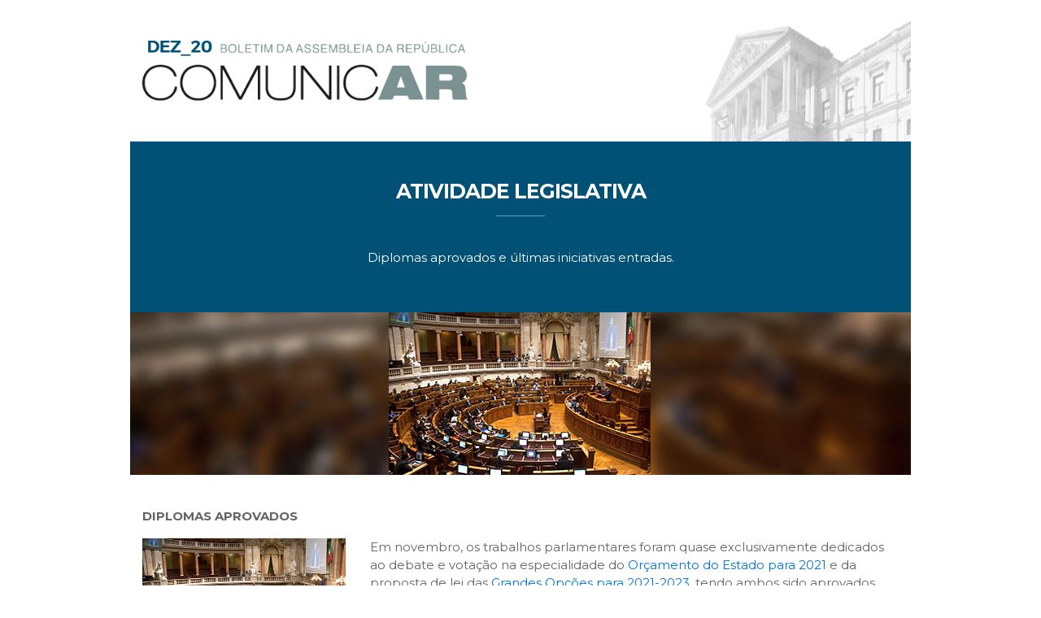

--- FILE ---
content_type: text/html
request_url: https://app.parlamento.pt/comunicar/V1/202012/68/artigos/art2.html
body_size: 4341
content:
<!DOCTYPE html>
<html lang="en">
  <head>
    <meta charset="utf-8">
    <meta http-equiv="X-UA-Compatible" content="IE=edge">
    <meta name="viewport" content="width=device-width, initial-scale=1">
    <title>ComunicAR</title>
    <meta name="description" content="Newsletter da Assembleia da República">
    <meta name="author" content="DigitalPartner">
    <link href="../../../css/bootstrap.min.css" rel="stylesheet">
    <link href="../../../css/style.css" rel="stylesheet">
    <link href="https://fonts.googleapis.com/css?family=Montserrat:100,200,300,400,500,600,700,800,900" rel="stylesheet">
    <link rel="apple-touch-icon" sizes="180x180" href="../../../img/base/apple-touch-icon.png">
<link rel="icon" type="image/png" sizes="32x32" href="../../../img/base/favicon-32x32.png">
<link rel="icon" type="image/png" sizes="16x16" href="../../../img/base/favicon-16x16.png">
<link rel="manifest" href="../../../img/base/site.webmanifest">
<link rel="mask-icon" href="../../../img/base/safari-pinned-tab.svg" color="#5bbad5">
<meta name="msapplication-TileColor" content="#da532c">
<meta name="theme-color" content="#ffffff">
<!-- Global site tag (gtag.js) - Google Analytics -->
<script async src="https://www.googletagmanager.com/gtag/js?id=UA-38225563-15"></script>
<script>
  window.dataLayer = window.dataLayer || [];
  function gtag(){dataLayer.push(arguments);}
  gtag('js', new Date());
  gtag('config', 'UA-38225563-15');
</script>


<meta property="og:type"               content="article" />
<meta property="og:title"              content="ATIVIDADE LEGISLATIVA " />
<meta property="og:description"        content="Diplomas aprovados e últimas iniciativas entradas." />
<meta property="og:image"              content="http://app.parlamento.pt/comunicar/V1/202012/68/img/index_2.jpg">
" />


<style>

  a {
      color: #0275d8!important;
      text-decoration: none!important;
  }
#fb-share-button {
    background: #3b5998;
    border-radius: 3px;
    font-weight: 500;
    padding: 3px 4px;
    display: inline-block;
    position: static;
}

#fb-share-button:hover {
    cursor: pointer;
    background: #213A6F
}

#fb-share-button svg {
    width: 18px;
    fill: white;
    vertical-align: middle;
    border-radius: 2px
}

#fb-share-button span {
    vertical-align: middle;
    color: white;
    font-size: 14px;
    padding: 0 3px
}



#twitter-share-button {
    background: #4bb6ea;
    border-radius: 3px;
    font-weight: 500;
    padding: 3px 4px;
    display: inline-block;
    position: static;
}

#twitter-share-button:hover {
    cursor: pointer;
    background: #2a89bc
}

#twitter-share-button svg {
    width: 18px;
    fill: white;
    vertical-align: middle;
    border-radius: 2px
}

#twitter-share-button span {
    vertical-align: middle;
    color: white;
    font-size: 14px;
    padding: 0 3px
}


</style>



  </head>
  <body>

    <div class="container article">
<a href ="../index.html">
  <div class="row header_row article_header">

        <div id="header_left_bg" class="col-md-6  col-xs-12" style="background-image: url('../img/header_logo.png');">
        </div>

    <div id="header_right_bg" class="col-md-6  col-xs-12">

		</div>
  </div>
    </a>

	<div class="row block_1">
		<div class="col-md-12 col-xs-12 info_padding blue_bg" style="z-index:1; text-align:center;">
			<h6 class="article_date light_blue_title"></h6>
      <h3 class="article_title">ATIVIDADE LEGISLATIVA </h3>
      <hr style="background-color:#5bbad0;width:60px;">
      <p class="article_short">Diplomas aprovados e últimas iniciativas entradas.</p>
		</div>
	</div>
  <div class="row block_1">
    <div class="col-md-12 col-xs-12 no_padding header_img">
      <img style="width:100%;"alt ="Reunião plenária"src="../img/capa_2.jpg">

    </div>
  </div>

  <div class="article_content darkgray_title">


        <p><strong>DIPLOMAS APROVADOS</strong></p>
    <div>
    <figure style="float:left;padding-right:30px;">

                    <img src="../img/1-1.jpg" width="250px" alt="Reunião plenária"> <br><br>

                    <img src="../img/1-2.jpg" width="250px" alt="Reunião plenária">

                  </figure>

    <p>Em novembro, os trabalhos parlamentares foram quase exclusivamente dedicados ao debate e vota&ccedil;&atilde;o na especialidade do <a href="https://www.parlamento.pt/ActividadeParlamentar/Paginas/DetalheIniciativa.aspx?BID=45392">Or&ccedil;amento do Estado para 2021</a>&nbsp;e da proposta de lei das&nbsp;<a href="https://www.parlamento.pt/ActividadeParlamentar/Paginas/DetalheIniciativa.aspx?BID=45391">Grandes Op&ccedil;&otilde;es para 2021-2023</a>, tendo ambos sido aprovados em vota&ccedil;&atilde;o final global no passado dia 26 de novembro.</p>
    <p>No pr&oacute;ximo dia 16 de dezembro, a Comiss&atilde;o de Or&ccedil;amento e Finan&ccedil;as fixa a reda&ccedil;&atilde;o final do Or&ccedil;amento do Estado para 2021,&nbsp;que &eacute; preparada pelos servi&ccedil;os parlamentares e que, nos termos regimentais, se deve limitar a aperfei&ccedil;oar a sistematiza&ccedil;&atilde;o do texto e o seu estilo.</p>

    <p>Foram, entretanto, aprovadas, a 6 de novembro, a concess&atilde;o de <a href="https://www.parlamento.pt/ActividadeParlamentar/Paginas/DetalheDiplomaAprovado.aspx?BID=22435">autoriza&ccedil;&atilde;o da declara&ccedil;&atilde;o do estado de emerg&ecirc;ncia</a> e, a 20 de novembro e a 4 de dezembro, a sua <a href="https://www.parlamento.pt/ActividadeParlamentar/Paginas/DetalheDiplomaAprovado.aspx?BID=22460">renova&ccedil;&atilde;o</a>, bem como <a href="https://www.parlamento.pt/ActividadeParlamentar/Paginas/DetalheDiplomaAprovado.aspx?BID=22461">procedimentos excecionais de participa&ccedil;&atilde;o dos Deputados nas sess&otilde;es plen&aacute;rias e do respetivo registo de presen&ccedil;a</a>.</p>


    <p>Consulte os diplomas aprovados&nbsp;<a href="https://www.parlamento.pt/ActividadeParlamentar/Paginas/DiplomasAprovados.aspx">aqui</a>.</p>
    </div>

    <p><strong>&nbsp;</strong></p>
    <p><strong>&nbsp;</strong></p>
    <p><strong>&nbsp;</strong></p>
    <p><strong>&nbsp;</strong></p>

    <p><strong>INICIATIVAS ENTRADAS</strong></p>
    <p>
    <figure style="float:left;padding-right:30px;">



      <img src="../img/1-3.jpg" width="100%" alt="Nuvem de palavras">







          </figure>

    </p>
    <p>Esta &ldquo;nuvem de palavras&rdquo; apresenta as ocorr&ecirc;ncias de termos nos t&iacute;tulos dos projetos de lei, das aprecia&ccedil;&otilde;es parlamentares, do projeto de revis&atilde;o constitucional e das propostas de lei entrados no m&ecirc;s de novembro.</p>
    <p>&nbsp;</p>
    <p><strong>Aprecia&ccedil;&otilde;es Parlamentares </strong></p>
    <p>34/XIV/2 (PCP) &ndash; <a href="https://www.parlamento.pt/ActividadeParlamentar/Paginas/DetalheIniciativa.aspx?BID=45466">Decreto-Lei n.&ordm; 92/2020, de 23 de outubro que "Altera o regime geral da gest&atilde;o de res&iacute;duos"</a></p>

    <p>35/XIV/2 (BE) &ndash; <a href="https://www.parlamento.pt/ActividadeParlamentar/Paginas/DetalheIniciativa.aspx?BID=45467">Decreto-Lei n&ordm; 92/2020, de 23 de outubro, "Altera o regime geral de gest&atilde;o de res&iacute;duos"</a></p>
    <p>&nbsp;</p>
    <p><strong>Projetos de Lei</strong></p>
    <p>580/XIV/2 (BE) &ndash;&nbsp;<a href="https://www.parlamento.pt/ActividadeParlamentar/Paginas/DetalheIniciativa.aspx?BID=45449">Interdita a menores o trabalho em atividades taurom&aacute;quicas, profissionais ou amadoras, assim como a assist&ecirc;ncia a eventos taurom&aacute;quicos (1.&ordf; altera&ccedil;&atilde;o &agrave; Lei n.&ordm; 31/2015, de 23 de abril; 2.&ordf; altera&ccedil;&atilde;o ao Decreto-Lei n.&ordm; 23/2014, de 14 de fevereiro; 4.&ordf; altera&ccedil;&atilde;o &agrave; Lei n.&ordm; 27/2007, de 30 de julho)</a></p>

    <p>581/XIV/2 (Cidad&atilde;os) &ndash;&nbsp;<a href="https://www.parlamento.pt/ActividadeParlamentar/Paginas/DetalheIniciativa.aspx?BID=45451">Proibi&ccedil;&atilde;o das corridas de c&atilde;es em Portugal</a></p>

    <p>582/XIV/2 (CH) &ndash;&nbsp;<a href="https://www.parlamento.pt/ActividadeParlamentar/Paginas/DetalheIniciativa.aspx?BID=45472">Altera&ccedil;&atilde;o ao artigo 2.&ordm;, n.&ordm; 2, al&iacute;nea e) da Lei n&ordm;44/86, de 30 de setembro</a></p>

    <p>583/XIV/2 (PEV) &ndash;&nbsp;<a href="https://www.parlamento.pt/ActividadeParlamentar/Paginas/DetalheIniciativa.aspx?BID=45478">Condi&ccedil;&otilde;es de atribui&ccedil;&atilde;o do Complemento Solid&aacute;rio para Idosos (Altera&ccedil;&atilde;o ao Decreto-Lei n.&ordm; 232/2005, de 29 de dezembro)</a></p>

    <p>584/XIV/2 (CDS-PP) &ndash;&nbsp;<a href="https://www.parlamento.pt/ActividadeParlamentar/Paginas/DetalheIniciativa.aspx?BID=45479">Determina a identifica&ccedil;&atilde;o e publicita&ccedil;&atilde;o de todas as taxas cobradas pela presta&ccedil;&atilde;o de qualquer servi&ccedil;o por entidades p&uacute;blicas ou concession&aacute;rias de servi&ccedil;os p&uacute;blicos, eliminando as indevidas por inexist&ecirc;ncia de uma contrapresta&ccedil;&atilde;o</a></p>

    <p>585/XIV/2 (CDS-PP) &ndash;&nbsp;<a href="https://www.parlamento.pt/ActividadeParlamentar/Paginas/DetalheIniciativa.aspx?BID=45480">Reposi&ccedil;&atilde;o da acumula&ccedil;&atilde;o dos apoios sociais aos Antigos Combatentes, decorrentes dos per&iacute;odos de presta&ccedil;&atilde;o de servi&ccedil;o militar em condi&ccedil;&otilde;es especiais de dificuldade ou perigo (2.&ordf; altera&ccedil;&atilde;o &agrave; Lei n.&ordm; 3/2009, de 13 de janeiro)</a></p>

    <p><strong>&nbsp;</strong></p>

    <p><strong>Projeto de Revis&atilde;o Constitucional</strong></p>
    <p>6/XIV/2 (CH) &ndash; <a href="https://www.parlamento.pt/ActividadeParlamentar/Paginas/DetalheIniciativa.aspx?BID=45457">Altera diversas normas constitucionais</a></p>
    <p><strong>&nbsp;</strong></p>

    <p><strong>Propostas de Lei (Governo)</strong></p>

    <p>63/XIV/2 &ndash;&nbsp;<a href="https://www.parlamento.pt/ActividadeParlamentar/Paginas/DetalheIniciativa.aspx?BID=45455">Procede &agrave; suspens&atilde;o excecional de prazos associados &agrave; sobrevig&ecirc;ncia e caducidade de conven&ccedil;&atilde;o coletiva de trabalho</a></p>

    <p>Consulte todas as iniciativas entradas&nbsp;<a href="https://www.parlamento.pt/ActividadeParlamentar/Paginas/IniciativasLegislativas.aspx">aqui</a>.</p>











<!--##VIDEO##-->


<br><br><br><br>


  </div>

  <div class="share_btns" style="float:right;">
    <div id="fb-share-button">
        <svg viewBox="0 0 12 12" preserveAspectRatio="xMidYMid meet">
            <path class="svg-icon-path" d="M9.1,0.1V2H8C7.6,2,7.3,2.1,7.1,2.3C7,2.4,6.9,2.7,6.9,3v1.4H9L8.8,6.5H6.9V12H4.7V6.5H2.9V4.4h1.8V2.8 c0-0.9,0.3-1.6,0.7-2.1C6,0.2,6.6,0,7.5,0C8.2,0,8.7,0,9.1,0.1z"></path>
        </svg>
        <span>Partilhar</span>
    </div>

    <div id="twitter-share-button">
      <svg viewBox="0 0 24 24"><g>

  <path d="M23.643 4.937c-.835.37-1.732.62-2.675.733a4.67 4.67 0 0 0 2.048-2.578 9.3 9.3 0 0 1-2.958 1.13 4.66 4.66 0 0 0-7.938 4.25 13.229 13.229 0 0 1-9.602-4.868c-.4.69-.63 1.49-.63 2.342A4.66 4.66 0 0 0 3.96 9.824a4.647 4.647 0 0 1-2.11-.583v.06a4.66 4.66 0 0 0 3.737 4.568 4.692 4.692 0 0 1-2.104.08 4.661 4.661 0 0 0 4.352 3.234 9.348 9.348 0 0 1-5.786 1.995 9.5 9.5 0 0 1-1.112-.065 13.175 13.175 0 0 0 7.14 2.093c8.57 0 13.255-7.098 13.255-13.254 0-.2-.005-.402-.014-.602a9.47 9.47 0 0 0 2.323-2.41z"></path></g></svg>
        <span>Tweetar</span>
    </div>

  </div>

<a href="../index.html">
  <div class="go_back">
    <span class="w600 dark_green_title">< Voltar </span>
  </div>
</a>

  <div class="row footer">
    <div class="col-md-6 col-sm-6 col-xs-6 half_row left dark_green_title">
      <br>
      <!--<img alt="Exemplo de Descrição" width="200px" src="../../../img/base/social_net.png">-->
		</div>

    <div class="col-md-6 col-sm-6 col-xs-6 half_row right dark_green_title">
      <a href="../index.html">
        <img alt="Logotipo da Assembleia da República" width="200px" src="../../../img/base/footer_logo.png">
      </a>
    </div>


    <div class="col-md-6 col-sm-6 col-xs-6 half_row left dark_green_title">


        <p>Mais informações em:<a href="https://www.parlamento.pt/">www.parlamento.pt</a></p>
	</div>
  <div class="col-md-6 col-sm-6 col-xs-6 half_row right dark_green_title">
      <p>ISSN 2183-5349 | Copyright © 2019 Assembleia da República. Todos os direitos reservados</p>

		</div>

	</div>

</div>

    <script src="../../../js/jquery.min.js"></script>
    <script src="../../../js/scripts.js"></script>
  </body>
  <script type="text/javascript">

    var fbButton = document.getElementById('fb-share-button');
    var twitterButton = document.getElementById('twitter-share-button');
  var url = window.location.href;

  fbButton.addEventListener('click', function() {
    window.open('https://www.facebook.com/sharer/sharer.php?u=' + url,
        'facebook-share-dialog',
        'width=800,height=600'
    );
    return false;
  });

  twitterButton.addEventListener('click', function() {
    window.open('http://twitter.com/share?url' + url,
        'facebook-share-dialog',
        'width=800,height=600'
    );
    return false;
  });
  </script>


  </html>


--- FILE ---
content_type: text/css
request_url: https://app.parlamento.pt/comunicar/V1/css/style.css
body_size: 2157
content:
body {

  color:#FFF;

  min-width:300px;

  font-family: 'Montserrat', sans-serif;

}
a {

  color: inherit;

  text-decoration: none; /* no underline */

}

a:hover{

  text-decoration: none;

  color:inherit;

}

h3{

      font-weight: 700;

      text-transform: uppercase;

      letter-spacing: -1px;

}

.w100{ font-weight: 100;}

.w200{ font-weight: 200;}

.w300{ font-weight: 300;}

.w400{ font-weight: 400;}

.w500{ font-weight: 500;}

.w600{ font-weight: 600;}

.w700{ font-weight: 700;}

.w800{ font-weight: 800;}

.w900{ font-weight: 900;}



.container {

  overflow-x:hidden;

}

.article_date{
  text-transform: capitalize;
}
.calendar_row{

  margin-top:30px;

}

.calendar_day h3{

  margin-top: 15px;

  margin-bottom: -4px;



}

.calendar_day {

text-align: center;

  border-style: solid;

  border-width: 1px;

  border-color: rgb(233, 233, 233);

  border-left-color: #008189;

  border-left-width: 3px;

  border-radius: 3px;

  background-color: rgb(255, 255, 255);

  width: 82px;

  height: 82px;

}





#article_img{display:block;    top: 0;

    left: 0;

    bottom: 0;

    right: 0;

    height: auto;}

                          /*    COLORS     */

.white_bg{

  background-color: #FFF;

    color:#0a8894;

}

.blue_bg{

  background-color: #015176;



}

.lightblue_bg{

  background-color: #0cc3af;



}

.light_blue_title {

  color:#68d9de;

}

.dark_green_title { color:#0d4b50;}

.white_bg_black_font{

  background-color: #FFF;

    color:#323232;

}



.darkorange_bg{

  background-color:#962f02;

}

.mediumblue_bg{

  background-color: #008089;

}

.mediumblue2_bg{

  background-color: #005359;

}

.lightorange_bg{

  background-color:#c3440d;

}

.darkgray_title {

  color:#646464;

}

                            /*    /COLORS     */



                            /*    HEADER      */

  #header_right_bg{

     background-image: url('../img/base/Parlamento_final_website.jpg');

     background-size:     cover;

     background-repeat:   no-repeat;

     background-position: center top;

     height:300px;

}



#header_left_bg{

   background-size:     contain;

   background-repeat:   no-repeat;

   background-position: center top;

   height:300px;

}







                            /*    /HEADER      */



                            /*    PADDINGS & MARGINS      */

    .no_padding{

      padding:0px;

      }

    .padding_25{

      padding:25px;

      }

    .padding_15{

      padding:15px;

      }

    }

    .no_bottom_padding{

      margin-bottom:-40px;

    }

    .no_side_margins{

      margin-right: -30px;

      margin-left: -30px;

    }

                            /*   /PADDINGS & MARGINS     */



                            /*   BLOCK_1      */

    .block_2 #article_btn, .block_1 #article_btn{

      width: 130px;

      height: 40px;

      background-color:#54bac6;

      display: flex;

      align-items: center;

      flex-wrap: wrap;

      border-radius: 4px;

      }



    .block_3 #article_btn, .block_4 #article_btn, .block_5 #article_btn{

      width: 130px;

      height: 40px;

      background-color:#0cc3af;

      display: flex;

      align-items: center;

      flex-wrap: wrap;

        border-radius: 4px;

    }



    .block_3 #article_img, .block_2 #article_img, .block_1 #article_img{

      display: block;

      width: 115%;

      top: 0;

      left: 0;

      bottom: 0;

      right: 0;

      height:auto;

      }





                            /*   /BLOCK_1      */



                            /*   BLOCK_2      */

    .block_2 #article_img{

      padding-bottom:0px;

      margin-top:0px;

    }



                            /*   /BLOCK_2      */

    .block_4 #article_img{

      margin-top: 0px;

      padding-bottom: 0px;

      width: 100%;

      max-height:200px;

    }



    /* /block 4 */



    /* VIDEO BLOCK*/

    .video_title { width:calc(100% - 30px); height: 80px;

    position: absolute;

    margin-top: 250px; background-color: rgba(0, 0, 0, 0.7); text-align:center;}

    .video_title h3 {font-size: 20px;  text-transform: uppercase; margin-top:28px;}

}



    /* /VIDEO BLOCK*/





    #article_btn{font-size: 13px;

        font-weight: 600;}



    .article_title2{height:80%;}

.video_block { height:375px;}

@media (max-width: 576px) {

  /* infos de artigo */

  .article_title{font-size:20px;}

  .article_date{font-size:12px;}

  .article_short{font-size:15px; margin-top:20px;}

  .calendar_title{font-size:14px;}

  .calendar_short{font-size:9px; margin-top:10px;}

  #article_btn{margin-top:20px; width:130px!important;}

  .block_4 #article_btn{margin-top:10px;}

  .block_4 .article_short{margin-top:10px;}

  .block_3 #article_btn{margin-top:20px;}

  .info_padding{padding:30px;}

  .block_2 .info_padding, .block_5 .info_padding, .block_6 .info_padding{padding-right:80px;}

  .block_2 .img_right, .block_5 .img_right, .block_6 .img_right {margin-left: 0px;}

.half_row{

    width:50%;

  }

  /* /infos de artigo */

  /* header */

  .header_row{height:160px;}

  #header_right_bg{ height:160px;}

  #header_left_bg{ margin-bottom:-300px;z-index:1;}

  #header_right_bg{background-size: contain;

    background-position: right top;}

  /* /header */

  #article_btn span{

    font-size: 12px;

    font-weight: 600;

  }

  .block_6 .right{margin-top: -5px!important;}



}



@media (min-width: 576px) {

  /* header */

  #header_right_bg{ height:160px;}

  #header_left_bg{ margin-bottom:-300px;z-index:1;}

  #header_right_bg{background-size: contain;

    background-position: right top;}

  /* /header */

  /* infos de artigo */

  .article_title{font-size:20px;}

  .article_date{font-size:12px;}

  .article_short{font-size:15px; margin-top:20px;}

  .block_3 .article_short{margin-top:0px;}

  #article_btn{margin-top:20px;}

  .block_4 #article_btn{margin-top:10px;}

  .block_4 .article_short{margin-top:10px;}



  .block_3 #article_btn{margin-top:20px;}

  .info_padding{padding:30px;}

  .block_2 .info_padding, .block_5 .info_padding, .block_6 .info_padding{padding-right:80px;}

  .block_2 #article_img, .block_5 #article_img,  .block_6 #article_img, .block_1 #article_img{

    width:100%;

  }

  .block_2 .img_right, .block_5 .img_right, .block_6 .img_right, .block_1 .img_right {

    margin-left:0px;

  }

  #article_btn span{

    font-size: 12px;

    font-weight: 600;

  }

  /* /infos de artigo */

  .block_6 .right{margin-top: -5px;}



}





@media (min-width: 768px) {



  /* header */

  #header_right_bg{ height:300px;}

  #header_left_bg{ margin-bottom:0px;z-index:1;}

  #header_right_bg{background-size: contain;

    background-position: right top;}

  .header_row, #header_right_bg{ height:150px;}



  /* /header */





  /* infos de artigo */

  .article_title{font-size:20px;}

  .article_date{font-size:15px;}

  .article_short{font-size:10px; margin-top:20px;}

  #article_btn{margin-top:35px;}

  .block_4 #article_btn{margin-top:10px;}

  .block_4 .article_short{margin-top:10px;}



  .info_padding{padding:30px;}

  .block_2 .info_padding, .block_5 .info_padding,  .block_6 .info_padding{padding:20px;}

  .block_2 .info_padding, .block_5 .info_padding, .block_6 .info_padding{padding-right:80px;}

  .block_3 .img_right, .block_2 .img_right, .block_1 .img_right{

    margin-left:-15%;

    margin-top:0px;

  }

  #article_btn span{

    font-size: 12px;

    font-weight: 600;

  }

  .block_2 #article_img, .block_1 #article_img{

    width:115%;

  }





  /* /infos de artigo */



  #article_img{

      margin-top: -20px;

      padding-bottom: 20px;

  }

 .block_3 #article_img{

    margin-top: 0px;

    padding-bottom: 0px;

    width:100%;

    margin-left: 0%;

}

.block_5 #article_img, .block_6 #article_img{



  margin-top: 0px;

  padding-bottom:0px;

}

.block_4 .bottom_up{

  margin-bottom:-40px;

}

.block_6{

  margin-top:-45px;

}

.block_6 .right{margin-top: -50px;}



 }





@media (min-width: 992px) {

  /*header*/

  .header_row, #header_right_bg{ height:200px;}



  .article_header{height:150px!important;}



  /* /header */

  .container {

    width:800px;

  }

  /* infos de artigo */

  .article_title{font-size:23px;}

  .article_date{font-size:12px;}

  .article_short{font-size:14px; margin-top:25px;}

  #article_btn{margin-top:40px;}

  .block_4 .article_short{margin-top:15px;}



  .block_4 #article_btn{margin-top:15px;}

  .info_padding{padding:30px;}

  .block_2 .info_padding, .block_5 .info_padding, .block_6 .info_padding, .block_6 .info_padding{padding:25px; padding-right:80px;}

  /*calendar */

  .calendar_title{font-size:14px;}

  .calendar_short{font-size:9px; margin-top:10px;}

  /* /calendar*/

  /* /infos de artigo */

  #article_img{

      margin-top: -30px;

      padding-bottom: 30px;



  }

  .block_5 #article_img, .block_6 #article_img, .block_6 #article_img{



    margin-top: 0px;

    padding-bottom:0px;

 }

 .block_6 .right{margin-top: -70px;}



 }





@media (min-width: 1200px) {

  .container {

      width:960px;

  }

  /* infos de artigo */

  .article_title{font-size:25px;}

  .article_date{font-size:14px;}

  .article_short{font-size:15px; margin-top:40px;}

  #article_btn{margin-top:50px;}

  .block_4 .article_short{margin-top:15px;}



  .info_padding{padding:40px;}

  .block_2 .info_padding, .block_5 .info_padding, .block_6 .info_padding{padding:35px; padding-right:100px;}

.block_4 #article_btn{margin-top:15px;}

  /* /infos de artigo */



/*calendar */

.calendar_title{font-size:14px;}

.calendar_short{font-size:9px; margin-top:10px;}

/* /calendar*/

  #article_img{



    margin-top: -40px;

    padding-bottom:40px;



  }

  .block_5 #article_img,   .block_6 #article_img{



    margin-top: 0px;

    padding-bottom:0px;

 }

 .block_6 .right{margin-top: -90px;}



}





                          /* FOOTER */

  .block_6 .right{

      z-index: 1;



  }

.footer .right p {font-size: 10px;text-align:right; float:right;}

.footer .left p {font-size: 10px;text-align:left; float:left;}

.footer .right img {float:right;margin-top:15px;}

.footer .left img {float:left;margin-top:15px;}

.footer .left {float:left;}

.footer .right {float:right;}



/* Article */

.article_content p{

  font-size:15px;

}

.article .header_img{

  max-height:200px;

  overflow: hidden;

}

.article_content{padding-top: 40px;}

/* /Article */
